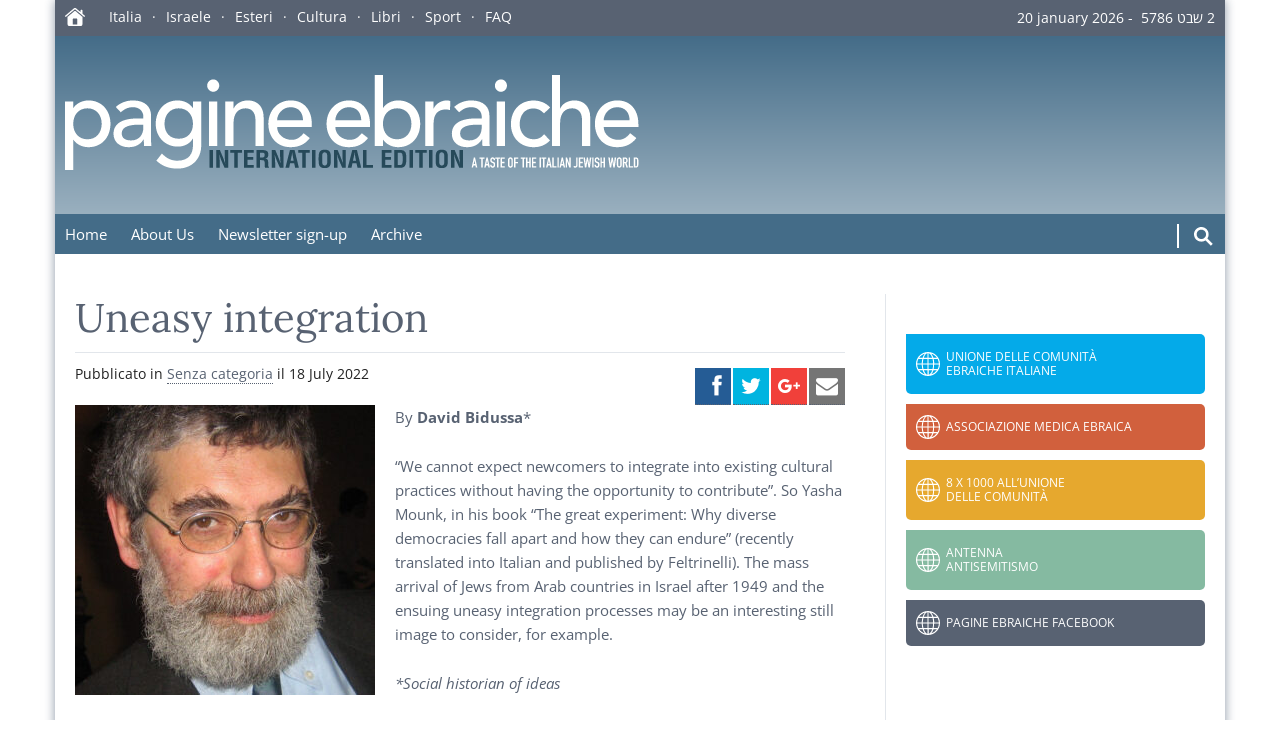

--- FILE ---
content_type: text/html; charset=UTF-8
request_url: https://moked.it/international/2022/07/18/uneasy-integration/
body_size: 37464
content:
<!DOCTYPE html>
<html lang="en-US" class="no-js">
<head>
    <meta charset="UTF-8">

    <link rel="apple-touch-icon" sizes="180x180" type="image/png" href="https://moked.it/international/wp-content/themes/moked-2016/img/icons/apple-touch-icon.png">
    <link rel="icon" sizes="192x192" type="image/png" href="https://moked.it/international/wp-content/themes/moked-2016/img/icons/android-chrome-icon.png">
    <link rel="icon" sizes="96x96" type="image/png" href="https://moked.it/international/wp-content/themes/moked-2016/img/icons/favicon.png">

    <style>
        /*
        @import url('https://fonts.googleapis.com/css2?family=Lora:ital,wght@0,400;0,600;0,700;1,400;1,600;1,700&family=Open+Sans:ital,wght@0,400;0,700;1,400;1,700&display=swap');
        */

		@font-face {
			font-family: 'Lora';
			src: url('/wp-content/themes/moked-2016/fonts/Lora-Regular.ttf') format('truetype');
			font-weight: 400;
			font-style: normal;
		}
		@font-face {
			font-family: 'Lora';
			src: url('/wp-content/themes/moked-2016/fonts/Lora-Bold.ttf') format('truetype');
			font-weight: 700;
			font-style: normal;
		}
		@font-face {
			font-family: 'Lora';
			src: url('/wp-content/themes/moked-2016/fonts/Lora-Italic.ttf') format('truetype');
			font-weight: 400;
			font-style: italic;
		}
		
		@font-face {
			font-family: 'Open Sans';
			src: url('/wp-content/themes/moked-2016/fonts/OpenSans-Regular.ttf') format('truetype');
			font-weight: 400;
			font-style: normal;
		}
		@font-face {
			font-family: 'Open Sans';
			src: url('/wp-content/themes/moked-2016/fonts/OpenSans-Bold.ttf') format('truetype');
			font-weight: 700;
			font-style: normal;
		}
		@font-face {
			font-family: 'Open Sans';
			src: url('/wp-content/themes/moked-2016/fonts/OpenSans-Italic.ttf') format('truetype');
			font-weight: 400;
			font-style: italic;
		}
		@font-face {
			font-family: 'Open Sans';
			src: url('/wp-content/themes/moked-2016/fonts/OpenSans-BoldItalic.ttf') format('truetype');
			font-weight: 700;
			font-style: italic;
		}
    </style>

    <meta http-equiv="X-UA-Compatible" content="IE=edge">
    <meta name="viewport" content="width=device-width, initial-scale=1.0">
    <meta name="twitter:widgets:csp" content="on">

    <!-- Google GA4 tag (gtag.js) -->
    <script async src="https://www.googletagmanager.com/gtag/js?id=G-C01FZP9MPJ"></script>
    <script>
        window.dataLayer = window.dataLayer || [];
        function gtag(){dataLayer.push(arguments);}
        gtag('js', new Date());
        gtag('config', 'G-C01FZP9MPJ');
    </script>

    <meta name='robots' content='index, follow, max-image-preview:large, max-snippet:-1, max-video-preview:-1' />
	<style>img:is([sizes="auto" i], [sizes^="auto," i]) { contain-intrinsic-size: 3000px 1500px }</style>
	
	<!-- This site is optimized with the Yoast SEO plugin v26.0 - https://yoast.com/wordpress/plugins/seo/ -->
	<title>Uneasy integration - Pagine Ebraiche International</title>
	<link rel="canonical" href="https://moked.it/international/2022/07/18/uneasy-integration/" />
	<meta property="og:locale" content="en_US" />
	<meta property="og:type" content="article" />
	<meta property="og:title" content="Uneasy integration - Pagine Ebraiche International" />
	<meta property="og:description" content="By David Bidussa* “We cannot expect newcomers to integrate into existing cultural practices without having the opportunity to contribute”. So Yasha Mounk, in his book “The great experiment: Why diverse democracies fall apart and how they can endure” (recently translated into Italian and published by Feltrinelli). The mass arrival of Jews from Arab countries in&hellip; leggi&nbsp;" />
	<meta property="og:url" content="https://moked.it/international/2022/07/18/uneasy-integration/" />
	<meta property="og:site_name" content="Pagine Ebraiche International" />
	<meta property="article:published_time" content="2022-07-18T15:12:52+00:00" />
	<meta property="article:modified_time" content="2022-08-22T15:07:12+00:00" />
	<meta property="og:image" content="http://moked.it/international/files/2021/08/David-Bidussa-300x290.jpg" />
	<meta name="author" content="International" />
	<meta name="twitter:card" content="summary_large_image" />
	<meta name="twitter:label1" content="Written by" />
	<meta name="twitter:data1" content="International" />
	<script type="application/ld+json" class="yoast-schema-graph">{"@context":"https://schema.org","@graph":[{"@type":"WebPage","@id":"https://moked.it/international/2022/07/18/uneasy-integration/","url":"https://moked.it/international/2022/07/18/uneasy-integration/","name":"Uneasy integration - Pagine Ebraiche International","isPartOf":{"@id":"https://moked.it/international/#website"},"primaryImageOfPage":{"@id":"https://moked.it/international/2022/07/18/uneasy-integration/#primaryimage"},"image":{"@id":"https://moked.it/international/2022/07/18/uneasy-integration/#primaryimage"},"thumbnailUrl":"http://moked.it/international/files/2021/08/David-Bidussa-300x290.jpg","datePublished":"2022-07-18T15:12:52+00:00","dateModified":"2022-08-22T15:07:12+00:00","author":{"@id":"https://moked.it/international/#/schema/person/c3bf162332195ecfa0f59a8d77e2d8e0"},"breadcrumb":{"@id":"https://moked.it/international/2022/07/18/uneasy-integration/#breadcrumb"},"inLanguage":"en-US","potentialAction":[{"@type":"ReadAction","target":["https://moked.it/international/2022/07/18/uneasy-integration/"]}]},{"@type":"ImageObject","inLanguage":"en-US","@id":"https://moked.it/international/2022/07/18/uneasy-integration/#primaryimage","url":"https://moked.it/international/files/2021/08/David-Bidussa.jpg","contentUrl":"https://moked.it/international/files/2021/08/David-Bidussa.jpg","width":1225,"height":1185},{"@type":"BreadcrumbList","@id":"https://moked.it/international/2022/07/18/uneasy-integration/#breadcrumb","itemListElement":[{"@type":"ListItem","position":1,"name":"Home","item":"https://moked.it/international/"},{"@type":"ListItem","position":2,"name":"Uneasy integration"}]},{"@type":"WebSite","@id":"https://moked.it/international/#website","url":"https://moked.it/international/","name":"Pagine Ebraiche International","description":"A Taste of the Italian Jewish World","potentialAction":[{"@type":"SearchAction","target":{"@type":"EntryPoint","urlTemplate":"https://moked.it/international/?s={search_term_string}"},"query-input":{"@type":"PropertyValueSpecification","valueRequired":true,"valueName":"search_term_string"}}],"inLanguage":"en-US"},{"@type":"Person","@id":"https://moked.it/international/#/schema/person/c3bf162332195ecfa0f59a8d77e2d8e0","name":"International","image":{"@type":"ImageObject","inLanguage":"en-US","@id":"https://moked.it/international/#/schema/person/image/","url":"https://secure.gravatar.com/avatar/fcc45e46827a23a18a55ed177c93c0128a33d90bcebafd45d3f1f9b8cac46b22?s=96&d=mm&r=g","contentUrl":"https://secure.gravatar.com/avatar/fcc45e46827a23a18a55ed177c93c0128a33d90bcebafd45d3f1f9b8cac46b22?s=96&d=mm&r=g","caption":"International"},"url":"https://moked.it/international/author/danielagross/"}]}</script>
	<!-- / Yoast SEO plugin. -->


<link rel='stylesheet' id='colorbox-theme1-css' href='https://moked.it/international/wp-content/plugins/jquery-lightbox-for-native-galleries/colorbox/theme1/colorbox.css?ver=1.3.14' type='text/css' media='screen' />
<link rel='stylesheet' id='wp-block-library-css' href='https://moked.it/international/wp-includes/css/dist/block-library/style.min.css?ver=6.8.3' type='text/css' media='all' />
<style id='classic-theme-styles-inline-css' type='text/css'>
/*! This file is auto-generated */
.wp-block-button__link{color:#fff;background-color:#32373c;border-radius:9999px;box-shadow:none;text-decoration:none;padding:calc(.667em + 2px) calc(1.333em + 2px);font-size:1.125em}.wp-block-file__button{background:#32373c;color:#fff;text-decoration:none}
</style>
<style id='global-styles-inline-css' type='text/css'>
:root{--wp--preset--aspect-ratio--square: 1;--wp--preset--aspect-ratio--4-3: 4/3;--wp--preset--aspect-ratio--3-4: 3/4;--wp--preset--aspect-ratio--3-2: 3/2;--wp--preset--aspect-ratio--2-3: 2/3;--wp--preset--aspect-ratio--16-9: 16/9;--wp--preset--aspect-ratio--9-16: 9/16;--wp--preset--color--black: #000000;--wp--preset--color--cyan-bluish-gray: #abb8c3;--wp--preset--color--white: #ffffff;--wp--preset--color--pale-pink: #f78da7;--wp--preset--color--vivid-red: #cf2e2e;--wp--preset--color--luminous-vivid-orange: #ff6900;--wp--preset--color--luminous-vivid-amber: #fcb900;--wp--preset--color--light-green-cyan: #7bdcb5;--wp--preset--color--vivid-green-cyan: #00d084;--wp--preset--color--pale-cyan-blue: #8ed1fc;--wp--preset--color--vivid-cyan-blue: #0693e3;--wp--preset--color--vivid-purple: #9b51e0;--wp--preset--gradient--vivid-cyan-blue-to-vivid-purple: linear-gradient(135deg,rgba(6,147,227,1) 0%,rgb(155,81,224) 100%);--wp--preset--gradient--light-green-cyan-to-vivid-green-cyan: linear-gradient(135deg,rgb(122,220,180) 0%,rgb(0,208,130) 100%);--wp--preset--gradient--luminous-vivid-amber-to-luminous-vivid-orange: linear-gradient(135deg,rgba(252,185,0,1) 0%,rgba(255,105,0,1) 100%);--wp--preset--gradient--luminous-vivid-orange-to-vivid-red: linear-gradient(135deg,rgba(255,105,0,1) 0%,rgb(207,46,46) 100%);--wp--preset--gradient--very-light-gray-to-cyan-bluish-gray: linear-gradient(135deg,rgb(238,238,238) 0%,rgb(169,184,195) 100%);--wp--preset--gradient--cool-to-warm-spectrum: linear-gradient(135deg,rgb(74,234,220) 0%,rgb(151,120,209) 20%,rgb(207,42,186) 40%,rgb(238,44,130) 60%,rgb(251,105,98) 80%,rgb(254,248,76) 100%);--wp--preset--gradient--blush-light-purple: linear-gradient(135deg,rgb(255,206,236) 0%,rgb(152,150,240) 100%);--wp--preset--gradient--blush-bordeaux: linear-gradient(135deg,rgb(254,205,165) 0%,rgb(254,45,45) 50%,rgb(107,0,62) 100%);--wp--preset--gradient--luminous-dusk: linear-gradient(135deg,rgb(255,203,112) 0%,rgb(199,81,192) 50%,rgb(65,88,208) 100%);--wp--preset--gradient--pale-ocean: linear-gradient(135deg,rgb(255,245,203) 0%,rgb(182,227,212) 50%,rgb(51,167,181) 100%);--wp--preset--gradient--electric-grass: linear-gradient(135deg,rgb(202,248,128) 0%,rgb(113,206,126) 100%);--wp--preset--gradient--midnight: linear-gradient(135deg,rgb(2,3,129) 0%,rgb(40,116,252) 100%);--wp--preset--font-size--small: 13px;--wp--preset--font-size--medium: 20px;--wp--preset--font-size--large: 36px;--wp--preset--font-size--x-large: 42px;--wp--preset--spacing--20: 0.44rem;--wp--preset--spacing--30: 0.67rem;--wp--preset--spacing--40: 1rem;--wp--preset--spacing--50: 1.5rem;--wp--preset--spacing--60: 2.25rem;--wp--preset--spacing--70: 3.38rem;--wp--preset--spacing--80: 5.06rem;--wp--preset--shadow--natural: 6px 6px 9px rgba(0, 0, 0, 0.2);--wp--preset--shadow--deep: 12px 12px 50px rgba(0, 0, 0, 0.4);--wp--preset--shadow--sharp: 6px 6px 0px rgba(0, 0, 0, 0.2);--wp--preset--shadow--outlined: 6px 6px 0px -3px rgba(255, 255, 255, 1), 6px 6px rgba(0, 0, 0, 1);--wp--preset--shadow--crisp: 6px 6px 0px rgba(0, 0, 0, 1);}:where(.is-layout-flex){gap: 0.5em;}:where(.is-layout-grid){gap: 0.5em;}body .is-layout-flex{display: flex;}.is-layout-flex{flex-wrap: wrap;align-items: center;}.is-layout-flex > :is(*, div){margin: 0;}body .is-layout-grid{display: grid;}.is-layout-grid > :is(*, div){margin: 0;}:where(.wp-block-columns.is-layout-flex){gap: 2em;}:where(.wp-block-columns.is-layout-grid){gap: 2em;}:where(.wp-block-post-template.is-layout-flex){gap: 1.25em;}:where(.wp-block-post-template.is-layout-grid){gap: 1.25em;}.has-black-color{color: var(--wp--preset--color--black) !important;}.has-cyan-bluish-gray-color{color: var(--wp--preset--color--cyan-bluish-gray) !important;}.has-white-color{color: var(--wp--preset--color--white) !important;}.has-pale-pink-color{color: var(--wp--preset--color--pale-pink) !important;}.has-vivid-red-color{color: var(--wp--preset--color--vivid-red) !important;}.has-luminous-vivid-orange-color{color: var(--wp--preset--color--luminous-vivid-orange) !important;}.has-luminous-vivid-amber-color{color: var(--wp--preset--color--luminous-vivid-amber) !important;}.has-light-green-cyan-color{color: var(--wp--preset--color--light-green-cyan) !important;}.has-vivid-green-cyan-color{color: var(--wp--preset--color--vivid-green-cyan) !important;}.has-pale-cyan-blue-color{color: var(--wp--preset--color--pale-cyan-blue) !important;}.has-vivid-cyan-blue-color{color: var(--wp--preset--color--vivid-cyan-blue) !important;}.has-vivid-purple-color{color: var(--wp--preset--color--vivid-purple) !important;}.has-black-background-color{background-color: var(--wp--preset--color--black) !important;}.has-cyan-bluish-gray-background-color{background-color: var(--wp--preset--color--cyan-bluish-gray) !important;}.has-white-background-color{background-color: var(--wp--preset--color--white) !important;}.has-pale-pink-background-color{background-color: var(--wp--preset--color--pale-pink) !important;}.has-vivid-red-background-color{background-color: var(--wp--preset--color--vivid-red) !important;}.has-luminous-vivid-orange-background-color{background-color: var(--wp--preset--color--luminous-vivid-orange) !important;}.has-luminous-vivid-amber-background-color{background-color: var(--wp--preset--color--luminous-vivid-amber) !important;}.has-light-green-cyan-background-color{background-color: var(--wp--preset--color--light-green-cyan) !important;}.has-vivid-green-cyan-background-color{background-color: var(--wp--preset--color--vivid-green-cyan) !important;}.has-pale-cyan-blue-background-color{background-color: var(--wp--preset--color--pale-cyan-blue) !important;}.has-vivid-cyan-blue-background-color{background-color: var(--wp--preset--color--vivid-cyan-blue) !important;}.has-vivid-purple-background-color{background-color: var(--wp--preset--color--vivid-purple) !important;}.has-black-border-color{border-color: var(--wp--preset--color--black) !important;}.has-cyan-bluish-gray-border-color{border-color: var(--wp--preset--color--cyan-bluish-gray) !important;}.has-white-border-color{border-color: var(--wp--preset--color--white) !important;}.has-pale-pink-border-color{border-color: var(--wp--preset--color--pale-pink) !important;}.has-vivid-red-border-color{border-color: var(--wp--preset--color--vivid-red) !important;}.has-luminous-vivid-orange-border-color{border-color: var(--wp--preset--color--luminous-vivid-orange) !important;}.has-luminous-vivid-amber-border-color{border-color: var(--wp--preset--color--luminous-vivid-amber) !important;}.has-light-green-cyan-border-color{border-color: var(--wp--preset--color--light-green-cyan) !important;}.has-vivid-green-cyan-border-color{border-color: var(--wp--preset--color--vivid-green-cyan) !important;}.has-pale-cyan-blue-border-color{border-color: var(--wp--preset--color--pale-cyan-blue) !important;}.has-vivid-cyan-blue-border-color{border-color: var(--wp--preset--color--vivid-cyan-blue) !important;}.has-vivid-purple-border-color{border-color: var(--wp--preset--color--vivid-purple) !important;}.has-vivid-cyan-blue-to-vivid-purple-gradient-background{background: var(--wp--preset--gradient--vivid-cyan-blue-to-vivid-purple) !important;}.has-light-green-cyan-to-vivid-green-cyan-gradient-background{background: var(--wp--preset--gradient--light-green-cyan-to-vivid-green-cyan) !important;}.has-luminous-vivid-amber-to-luminous-vivid-orange-gradient-background{background: var(--wp--preset--gradient--luminous-vivid-amber-to-luminous-vivid-orange) !important;}.has-luminous-vivid-orange-to-vivid-red-gradient-background{background: var(--wp--preset--gradient--luminous-vivid-orange-to-vivid-red) !important;}.has-very-light-gray-to-cyan-bluish-gray-gradient-background{background: var(--wp--preset--gradient--very-light-gray-to-cyan-bluish-gray) !important;}.has-cool-to-warm-spectrum-gradient-background{background: var(--wp--preset--gradient--cool-to-warm-spectrum) !important;}.has-blush-light-purple-gradient-background{background: var(--wp--preset--gradient--blush-light-purple) !important;}.has-blush-bordeaux-gradient-background{background: var(--wp--preset--gradient--blush-bordeaux) !important;}.has-luminous-dusk-gradient-background{background: var(--wp--preset--gradient--luminous-dusk) !important;}.has-pale-ocean-gradient-background{background: var(--wp--preset--gradient--pale-ocean) !important;}.has-electric-grass-gradient-background{background: var(--wp--preset--gradient--electric-grass) !important;}.has-midnight-gradient-background{background: var(--wp--preset--gradient--midnight) !important;}.has-small-font-size{font-size: var(--wp--preset--font-size--small) !important;}.has-medium-font-size{font-size: var(--wp--preset--font-size--medium) !important;}.has-large-font-size{font-size: var(--wp--preset--font-size--large) !important;}.has-x-large-font-size{font-size: var(--wp--preset--font-size--x-large) !important;}
:where(.wp-block-post-template.is-layout-flex){gap: 1.25em;}:where(.wp-block-post-template.is-layout-grid){gap: 1.25em;}
:where(.wp-block-columns.is-layout-flex){gap: 2em;}:where(.wp-block-columns.is-layout-grid){gap: 2em;}
:root :where(.wp-block-pullquote){font-size: 1.5em;line-height: 1.6;}
</style>
<link rel='stylesheet' id='cmplz-general-css' href='https://moked.it/international/wp-content/plugins/complianz-gdpr/assets/css/cookieblocker.min.css?ver=1758635967' type='text/css' media='all' />
<link rel='stylesheet' id='sidebar-login-css' href='https://moked.it/international/wp-content/plugins/sidebar-login/build/sidebar-login.css?ver=1603730427' type='text/css' media='all' />
<link rel='stylesheet' id='style-css' href='https://moked.it/international/wp-content/themes/moked-2016/css/moked.css?ver=1.3.3' type='text/css' media='all' />
<link rel='stylesheet' id='moked-css' href='https://moked.it/international/wp-content/themes/moked-2016/style.css?ver=1.3.1' type='text/css' media='all' />
<link rel='stylesheet' id='moked_skin-css' href='https://moked.it/international/wp-content/themes/moked-2016/css/skin_international.css?ver=1.3.6' type='text/css' media='all' />
<link rel='stylesheet' id='yarppRelatedCss-css' href='https://moked.it/international/wp-content/plugins/yet-another-related-posts-plugin/style/related.css?ver=5.30.11' type='text/css' media='all' />
<script type="text/javascript" src="https://moked.it/international/wp-includes/js/jquery/jquery.min.js?ver=3.7.1" id="jquery-core-js"></script>
<script type="text/javascript" src="https://moked.it/international/wp-includes/js/jquery/jquery-migrate.min.js?ver=3.4.1" id="jquery-migrate-js"></script>
<script type="text/javascript" src="https://moked.it/international/wp-content/plugins/jquery-lightbox-for-native-galleries/colorbox/jquery.colorbox-min.js?ver=1.3.14" id="colorbox-js"></script>
<link rel="https://api.w.org/" href="https://moked.it/international/wp-json/" /><link rel="alternate" title="JSON" type="application/json" href="https://moked.it/international/wp-json/wp/v2/posts/8110" /><link rel="alternate" title="oEmbed (JSON)" type="application/json+oembed" href="https://moked.it/international/wp-json/oembed/1.0/embed?url=https%3A%2F%2Fmoked.it%2Finternational%2F2022%2F07%2F18%2Funeasy-integration%2F" />
<link rel="alternate" title="oEmbed (XML)" type="text/xml+oembed" href="https://moked.it/international/wp-json/oembed/1.0/embed?url=https%3A%2F%2Fmoked.it%2Finternational%2F2022%2F07%2F18%2Funeasy-integration%2F&#038;format=xml" />
<!-- jQuery Lightbox For Native Galleries v3.2.2 | http://www.viper007bond.com/wordpress-plugins/jquery-lightbox-for-native-galleries/ -->
<script type="text/javascript">
// <![CDATA[
	jQuery(document).ready(function($){
		$(".gallery").each(function(index, obj){
			var galleryid = Math.floor(Math.random()*10000);
			$(obj).find("a").colorbox({rel:galleryid, maxWidth:"95%", maxHeight:"95%"});
		});
		$("a.lightbox").colorbox({maxWidth:"95%", maxHeight:"95%"});
	});
// ]]>
</script>

    <style>
        em {
            font-style: italic;
        }

        .link-tool {
            height: 2.4rem;
        }

        .link-tool span {
            display: block;
            color: #fff;
            margin-right: .5em;
        }

        .link-tool .hide-on-mobile {
            display: none;
        }

        .mensile {
            margin-right: 1em;
            padding-right: .5em;
            border-right: 1px solid #fff;
        }

        .link-tool img {
            width: 2.4rem;
        }

        @media screen and (min-width: 768px) {
            .link-tool {
                display: flex;
            }

            .link-tool .hide-on-mobile {
                display: block;
            }
        }

        #menu-lab {
            display: flex;
        }

        #top-nav {
            display: flex;
            justify-content: space-between;
        }

        #top-menu {
            margin-bottom: 0 !important;
        }

        .site-tools {
            display: flex;
            padding-top: 1rem;
        }

        .search-form {
            display: flex;
            margin: 0;
        }

        .search-input {
            display: block;
            border: none !important;
            border-radius: 0 !important;
            border-left: .5px solid #fff !important;
            border-right: .5px solid #fff !important;
            margin: 0 1em;
            padding: 0 !important;
            height: 2.4rem !important;
            width: 0 !important;
            transition: width .7s ease-in-out;
            text-align: center;
            background-color: rgba(255,255,255,.1) !important;
            color: #fff;
        }

        .search-input::placeholder {
            color: rgba(255,255,255,.6)
        }

        .search-input.expanded {
            width: 15rem !important;
        }

        .search-submit {
            margin: 0 1em 0 0 !important;
            border: none !important;
            width: 2rem !important;
            height: 2.4rem !important;
            padding: 0 !important;
        }

        @media screen and (min-width: 1000px) {
            #menu-lab {
                display: none;
            }

            .search-input.expanded {
                width: 25rem !important;
            }
        }
    </style>

</head>
<body class="wp-singular post-template-default single single-post postid-8110 single-format-standard wp-theme-moked-2016 main-site site-pagine-ebraiche-international">
    <div class="mainpage"> 
        <header>
            <section class="top-bar">
                <a href="//moked.it/" title="Pagine Ebraiche - Moked">
                    <svg style="vertical-align:middle;margin-top:-2px" xmlns="http://www.w3.org/2000/svg" width="20" height="18"><path fill="#FEFEFE" fill-rule="evenodd" d="m10.528 3.075 6.898 5.795v7.359c0 .562-.161.997-.479 1.307-.317.31-.763.464-1.333.464H4.408c-.577 0-1.023-.153-1.344-.464-.318-.31-.475-.745-.475-1.307V8.87l6.898-5.795h1.04Zm1.044 7.44H8.454c-.41 0-.614.204-.614.613v5.44h4.346v-5.44c0-.41-.205-.614-.614-.614ZM10.02 0c.431 0 .825.15 1.187.45l4.283 3.596V2.348l.54-.551h.855l.54.551v3.323l2.327 1.954.248.577-.204.467-.486.175-.296-.076-.27-.187-8.267-6.949-.464-.2-.464.2-8.293 6.95-.26.186-.291.076-.519-.2L0 8.175l.263-.551L8.819.449C9.188.15 9.589 0 10.02 0Z"/></svg>
                </a>

                                <nav id="network-nav"> 
                <ul id="network-menu" class="menu"><li><a href="https://moked.it/category/italia/">Italia</a></li>
<li><a href="https://moked.it/category/israele/">Israele</a></li>
<li><a href="https://moked.it/category/esteri/">Esteri</a></li>
<li><a href="https://moked.it/category/cultura/">Cultura</a></li>
<li><a href="https://moked.it/category/cultura/libri/">Libri</a></li>
<li><a href="https://moked.it/category/sport/">Sport</a></li>
<li><a href="https://moked.it/faq-e-notiziari-arretrati/">FAQ</a></li>
</ul>                </nav>
                
                <time style="margin-top:-2px" datetime="2026-01-20T11:20:17+00:00">
                    20 january 2026&nbsp;-&nbsp;
                    <span dir="rtl"><span dir="rtl">2 &#1513;&#1489;&#1496; 5786</span></span>
                </time>
            </section>

            <section class="top">
                <a href="https://moked.it/international" title="Home">
                    <img alt="moked/מוקד il portale dell'ebraismo italiano" id="logo" src="https://moked.it/international/wp-content/themes/moked-2016/img/logo-international.svg?r=1.3">
                </a>
            </section>

            <nav id="top-nav">
                <input type="checkbox" name="menu-ctrl" id="menu-ctrl"><label id="menu-lab" for="menu-ctrl">Menu</label>
                <ul id="top-menu" class="menu"><li><a href="https://moked.it/international/">Home</a></li>
<li><a href="https://moked.it/international/about-us/">About Us</a></li>
<li><a href="https://moked.it/international/newsletter-sign-up/">Newsletter sign-up</a></li>
<li><a href="https://moked.it/international/?page_id=85">Archive</a></li>
</ul>
                <div class="site-tools">    
                    
                    <form role="search" method="get" class="search-form" name="searchForm" action="https://moked.it/international">
                        <input class="search-input" type="search" placeholder="cerca nel sito" value="" name="s">
                        <button class="search-submit" id="search-open">
                            <svg width="20" height="20" viewBox="0 0 16 16" xmlns="http://www.w3.org/2000/svg">
                                <path fill="#fff" d="M10.683 9.19L15 13.51 13.508 15 9.19 10.683c-.945.654-2.093 1.037-3.33 1.037C2.624 11.72 0 9.097 0 5.86 0 2.624 2.624 0 
                                5.86 0c3.237 0 5.86 2.624 5.86 5.86 0 1.237-.383 2.385-1.037 3.33zm-4.823.42c2.072 0 3.75-1.678 3.75-3.75 0-2.07-1.678-3.75-3.75-3.75-2.07 
                                0-3.75 1.68-3.75 3.75 0 2.072 1.68 3.75 3.75 3.75z"/>
                            </svg>
                        </button>
                    </form>

                    <script>
                        (function() {
                            let expand = {
                                searchInput: document.querySelector('.search-input'),
                                searchForm: document.querySelector('.search-form'),
                                expToggle: document.querySelector('.search-submit'),

                                initialize() {
                                    this.expToggle.addEventListener('click',
                                    (e) => {
                                        e.preventDefault();
                                        this.expand();
                                    }, false);
                                },

                                expand() {
                                    this.searchInput.classList.add('expanded');
                                    this.expToggle.addEventListener('click',
                                    () => {
                                        this.searchForm.submit();
                                    });
                                },
                            };
                            expand.initialize();
                        }());
                    </script>
                    
                </div>
            </nav>

        </header>
		<main>
			
			<section class="content">

								
				<article id="post-8110">
								
					<header>
						
						<h1>Uneasy integration</h1>
						
						<!-- post thumbnail -->
												<!-- /post thumbnail -->
												
						<aside class="meta">
							Pubblicato in <a href="https://moked.it/international/category/senza-categoria/" rel="category tag">Senza categoria</a>							il <time datetime="2022-07-18T17:12:52+02:00">18 July 2022</time>
														
							<div class="social-box ssk-group">
								<a href="" id="top_facebook" class="ssk ssk-facebook"></a>
								<a href="" id="top_twitter" class="ssk ssk-twitter"></a>
								<a href="" id="top_google_plus" class="ssk ssk-google-plus"></a>
								<a href="" id="top_email" onclick="ga('send', 'event', 'SocialShare', 'click', 'Email');" class="ssk ssk-email needsclick"></a>
							</div>				
						</aside>	
	
					</header>
					
					<section>
						<p><a href="http://moked.it/international/files/2021/08/David-Bidussa.jpg"><img fetchpriority="high" decoding="async" src="http://moked.it/international/files/2021/08/David-Bidussa-300x290.jpg" alt="" width="300" height="290" class="alignleft size-medium wp-image-7228" srcset="https://moked.it/international/files/2021/08/David-Bidussa-300x290.jpg 300w, https://moked.it/international/files/2021/08/David-Bidussa-790x764.jpg 790w, https://moked.it/international/files/2021/08/David-Bidussa-768x743.jpg 768w, https://moked.it/international/files/2021/08/David-Bidussa.jpg 1225w" sizes="(max-width: 300px) 100vw, 300px" /></a> By <strong>David Bidussa</strong>*</p>
<p>“We cannot expect newcomers to integrate into existing cultural practices without having the opportunity to contribute”. So Yasha Mounk, in his book “The great experiment: Why diverse democracies fall apart and how they can endure” (recently translated into Italian and published by Feltrinelli). The mass arrival of Jews from Arab countries in Israel after 1949 and the ensuing uneasy integration processes may be an interesting still image to consider, for example.</p>
<p><em>*Social historian of ideas</em></p>
<div class='yarpp yarpp-related yarpp-related-website yarpp-template-list'>
<!-- YARPP List -->
<h3>Related posts:</h3><ol>
<li><a href="https://moked.it/international/2020/04/06/culture-ferrara-ebraica-exhibition-meis-offers-virtual-tour/" rel="bookmark" title="CULTURE ‘Ferrara Ebraica’ exhibition at MEIS offers virtual tour">CULTURE ‘Ferrara Ebraica’ exhibition at MEIS offers virtual tour</a></li>
<li><a href="https://moked.it/international/2020/10/12/last-public-testimony-for-liliana-segre-holocaust-survivor-and-champion-against-hatred/" rel="bookmark" title="Last public testimony for Liliana Segre, &lt;/br&gt;Holocaust survivor and champion against hatred">Last public testimony for Liliana Segre, </br>Holocaust survivor and champion against hatred</a></li>
<li><a href="https://moked.it/international/2020/11/30/a-wonderful-afternoon-in-new-york-with-philip-roth/" rel="bookmark" title="A wonderful afternoon in New York with Philip Roth">A wonderful afternoon in New York with Philip Roth</a></li>
<li><a href="https://moked.it/international/2021/01/25/memory-as-a-way-of-reasoning-my-fathers-gift/" rel="bookmark" title="“Memory as a way of reasoning, &lt;/br&gt;my father’s gift&#8221;">“Memory as a way of reasoning, </br>my father’s gift&#8221;</a></li>
</ol>
</div>
					</section>
					
					<footer>
											</footer>
					
				</article>
	
			
			</section>

				

		<aside class="related">
			<!-- Begin Mailchimp Signup Form -->
<link href="//cdn-images.mailchimp.com/embedcode/classic-10_7.css" rel="stylesheet" type="text/css">
<style type="text/css">
	#mc_embed_signup {
		background-color: #e2e6eb;
		margin: 2vh 0;
	}
	
	#mc_embed_signup h2 {
		text-align: center;
	}
	
	#newsletter_icon {
		display: block;
		margin: 20px auto 20px auto;
	}
	
	#mc-embedded-subscribe-form input[type=checkbox]{display: inline; width: auto;margin-right: 10px;}
	#mergeRow-gdpr {margin-top: 20px;}
	#mergeRow-gdpr fieldset label {font-weight: normal;}
	#mc-embedded-subscribe-form .mc_fieldset{border:none;min-height: 0px;padding-bottom:0px;}
</style>
<div id="mc_embed_signup">
<form action="https://moked.us12.list-manage.com/subscribe/post?u=97ebe9f08a07fbd119338f996&amp;id=184decc457" method="post" id="mc-embedded-subscribe-form" name="mc-embedded-subscribe-form" class="validate" target="_blank" novalidate>
    <div id="mc_embed_signup_scroll">

	<h2>Iscriviti ai nostri notiziari</h2>
<div class="mc-field-group">
	<label for="mce-EMAIL">Indirizzo Email  <span class="asterisk">*</span>
</label>
	<input type="email" value="" name="EMAIL" class="required email" id="mce-EMAIL">
</div>
<div class="mc-field-group input-group">
    <strong>I nostri notiziari</strong>
    <ul>
		<li><input type="checkbox" value="16" name="group[18681][16]" id="mce-group[18681]-18681-4"><label for="mce-group[18681]-18681-4">Pagine Ebraiche 24, il notiziario quotidiano di metà giornata</label></li>
		<li><input type="checkbox" value="1" name="group[18681][1]" id="mce-group[18681]-18681-0"><label for="mce-group[18681]-18681-0">Pagine Ebraiche International, il notiziario settimanale in inglese</label></li>
	</ul>
</div>
<div id="mergeRow-gdpr" class="mergeRow gdpr-mergeRow content__gdprBlock mc-field-group">
    <div class="content__gdpr">
        <label>Consensi</label>
        <p>Seleziona il modo in cui vuoi essere contattato da Unione delle Comunità Ebraiche Italiane:</p>
        <fieldset class="mc_fieldset gdprRequired mc-field-group" name="interestgroup_field">
		<label class="checkbox subfield" for="gdpr_30301"><input type="checkbox" id="gdpr_30301" name="gdpr[30301]" value="Y" class="av-checkbox gdpr"><span>Newsletter</span> </label>
<!-- 		<label class="checkbox subfield" for="gdpr_30305"><input type="checkbox" id="gdpr_30305" name="gdpr[30305]" value="Y" class="av-checkbox gdpr"><span>Email diretta</span> </label> -->
        </fieldset>
        <p class="mc-note">Usiamo Mailchimp come piattaforma per la realizzazione e l'invio dei nostri notiziari. Con l'iscrizione le tue informazioni saranno trasferite a Mailchimp per l'elaborazione. Scopri di più sulla <a href="https://mailchimp.com/legal/" target="_blank">privacy di Mailchimp</a>.</p>
    </div>
</div>
	<div id="mce-responses" class="clear">
		<div class="response" id="mce-error-response" style="display:none"></div>
		<div class="response" id="mce-success-response" style="display:none"></div>
	</div>    <!-- real people should not fill this in and expect good things - do not remove this or risk form bot signups-->
    <div style="position: absolute; left: -5000px;" aria-hidden="true"><input type="text" name="b_97ebe9f08a07fbd119338f996_184decc457" tabindex="-1" value=""></div>
    <div class="clear"><input type="submit" value="Iscriviti" name="subscribe" id="mc-embedded-subscribe" class="button"></div>
    </div>
</form>
</div>
<script type='text/javascript' src='//s3.amazonaws.com/downloads.mailchimp.com/js/mc-validate.js'></script><script type='text/javascript'>(function($) {window.fnames = new Array(); window.ftypes = new Array();fnames[0]='EMAIL';ftypes[0]='email';fnames[1]='FNAME';ftypes[1]='text';fnames[2]='LNAME';ftypes[2]='text';fnames[3]='ADDRESS';ftypes[3]='address';fnames[4]='PHONE';ftypes[4]='phone';}(jQuery));jQuery.noConflict(true);</script>
<!--End mc_embed_signup-->		</aside>


		</main>	



		<!-- sidebar -->
		<aside class="sidebar">

			
			<div class="widget">
			<nav class="partner-nav partner-nav-aside"><ul id="menu-network-menu" class=""><li class="celeste"><a target="_blank" href="https://www.ucei.it/">Unione delle Comunità <br>Ebraiche Italiane</a></li>
<li class="red"><a target="_blank" href="https://moked.it/ame/">Associazione Medica Ebraica</a></li>
<li class="yellow"><a target="_blank" href="https://www.ucei.it/otto-per-mille/">8 x 1000 all&#8217;Unione<br> delle Comunità</a></li>
<li class="green"><a target="_blank" href="https://www.osservatorioantisemitismo.it/">Antenna <br>Antisemitismo</a></li>
<li><a target="_blank" href="https://www.facebook.com/paginebraiche">Pagine Ebraiche Facebook</a></li>
</ul></nav>			</div>
			
		</aside>
		<!-- /sidebar -->

		
		<footer>

			<section>
				<nav class="footer-nav">
	                <ul id="footer-menu" class="menu"><li><a href="https://moked.it/international/about-us/">About Us</a></li>
<li><a rel="privacy-policy" href="https://moked.it/international/privacy/">Privacy</a></li>
<li><a href="https://moked.it/international/cookie-policy-eu/">Cookie Policy (EU)</a></li>
</ul>				</nav>
			</section>
			
			<section>
				<a href="http://ucei.it" title="UCEI – Unione delle Comunità Ebraiche Italiane" target="_blank">
					<img src="https://moked.it/international/wp-content/themes/moked-2016/img/logo-ucei.svg" style="width:130px;margin-bottom:20px" alt="UCEI – Unione delle Comunità Ebraiche Italiane">
				</a>
			</section>

			<section class="copyright">
				<p>Copyright &copy; 2026 moked – Reg. Tribunale di Roma 218/2009 ISSN 2037-1543</p>
			</section>
						
		</footer>
	
	</div>

	<script type="speculationrules">
{"prefetch":[{"source":"document","where":{"and":[{"href_matches":"\/international\/*"},{"not":{"href_matches":["\/international\/wp-*.php","\/international\/wp-admin\/*","\/international\/files\/*","\/international\/wp-content\/*","\/international\/wp-content\/plugins\/*","\/international\/wp-content\/themes\/moked-2016\/*","\/international\/*\\?(.+)"]}},{"not":{"selector_matches":"a[rel~=\"nofollow\"]"}},{"not":{"selector_matches":".no-prefetch, .no-prefetch a"}}]},"eagerness":"conservative"}]}
</script>
<script type="text/javascript" src="https://moked.it/international/wp-content/themes/moked-2016/js/social-share-kit.min.js" id="socialsharekit-js"></script>
			<script data-category="functional">
				window['gtag_enable_tcf_support'] = false;
window.dataLayer = window.dataLayer || [];
function gtag(){dataLayer.push(arguments);}
gtag('js', new Date());
gtag('config', '', {
	cookie_flags:'secure;samesite=none',
	
});
							</script>
			
		<!-- SocialShareKit -->
	<script type="text/javascript">SocialShareKit.init();</script>
	<!-- /SocialShareKit -->
			
	</body>
</html>


